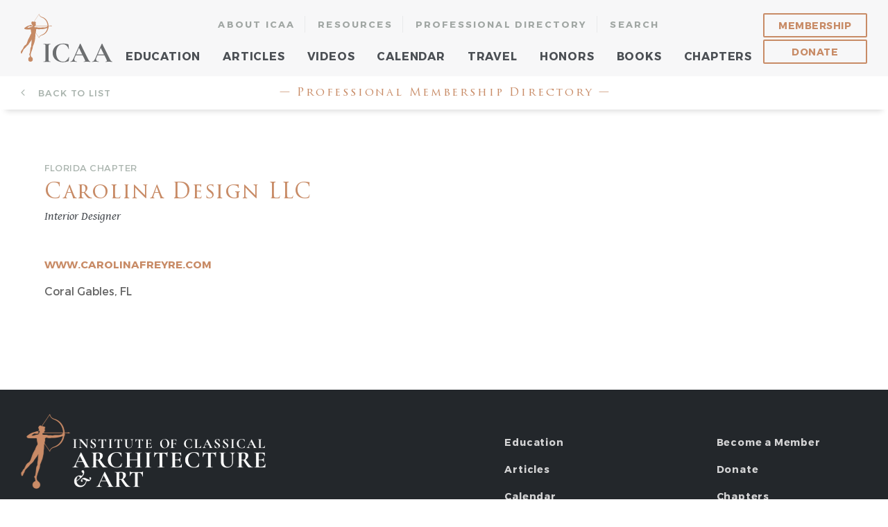

--- FILE ---
content_type: text/html; charset=utf-8
request_url: https://www.classicist.org/membership-directory/carolina-design-llc/
body_size: 4548
content:

<!DOCTYPE html>
<html>
  <head>



<!-- Google tag (gtag.js) -->
<script async src="https://www.googletagmanager.com/gtag/js?id=UA-78232197-1"></script>
<script>
  window.dataLayer = window.dataLayer || [];
  function gtag(){dataLayer.push(arguments);}
  gtag('js', new Date());

  gtag('config', 'UA-78232197-1');
</script>

<!-- Google tag (gtag.js) -->
<script async src="https://www.googletagmanager.com/gtag/js?id=G-4KBD5PVFTP"></script>
<script>
  window.dataLayer = window.dataLayer || [];
  function gtag(){dataLayer.push(arguments);}
  gtag('js', new Date());

  gtag('config', 'G-4KBD5PVFTP');
</script>

    <meta charset="utf-8">
    <meta http-equiv="X-UA-Compatible" content="IE=edge;chrome=1">
        <meta name="viewport" content="width=device-width, initial-scale=1, maximum-scale=1,user-scalable=0">
    <meta property="og:url" content="https://www.classicist.org/membership-directory/carolina-design-llc/" />
    <meta property="og:type" content="website" />
            
  
    <title>Carolina Design LLC - Institute of Classical Architecture &amp; Art</title>
    
    <link rel="canonical" href="https://www.classicist.org/membership-directory/carolina-design-llc/" />
    <link rel="shortcut icon" href="https://www.classicist.org/favicon.ico" />
    <link rel="stylesheet" href="/css/main.css?v=155">
    <script src="https://use.fontawesome.com/c190764211.js"></script>

    



<!-- Google Tag Manager -->
<!-- End Google Tag Manager -->




<style>

.ctct-form-defaults {
  padding: 0 !important;
}

/*.ctct-form-header,
.ctct-form-text,
.ctct-gdpr-text {
  display: none !important;
}*/

[data-qe-id='form-title'],
[data-qe-id='form-gdpr-text'],
.grecaptcha-badge {
  display: none !important;
}

div.ctct-form-embed div.ctct-form-defaults h2.ctct-form-header {
  font-family: "gentium" !important;
  font-style: italic !important;
  font-size: 1.75rem !important;
  line-height: 1.75rem !important;
  letter-spacing: 0.125rem !important;
  padding: 0 0 0.625rem !important;
  margin: 0 !important;
}

div.ctct-form-embed div.ctct-form-defaults p.ctct-form-text,
.footer-font {
font-size: 0.875rem !important;
line-height: 1.1875rem !important;
margin-bottom: 10px !important;
font-weight: 300 !important;
font-family: "montserrat" !important;
}

.footer-font,
.ctct-form-success {
  margin-top: 20px !important;
}


footer #pos
{
  font-size: 0.75rem !important;
  font-style: italic !important;
  color: rgba(255, 255, 255, .6);
}

.ctct-form-button {
  max-width: 60% !important;
  margin: 0 auto;
}



div.ctct-form-embed form.ctct-form-custom div.ctct-form-field {
  margin-bottom: 15px !important;
}

@media (min-width: 56.25em) {
.mobile-only {
  display: none !important;
}

.ctct-form-button {
  max-width: 225px !important;
  margin: 0;
}

}

</style>




  </head>


  <body class="noid">

<!-- Google Tag Manager (noscript) -->
<noscript><iframe src="https://www.googletagmanager.com/ns.html?id=GTM-NGKZ43V"
height="0" width="0" style="display:none;visibility:hidden"></iframe></noscript>
<!-- End Google Tag Manager (noscript) -->


    <header>
      <form action="https://www.classicist.org/search/results_global/" id="g-search-input">
        <div id="s-filler"></div>
        <button type="button" class="g-search-close close-text">Close</button>
        <div id="g-search-wrap">
          <label for="search-input">What are you looking for?</label>
          <input name="q" placeholder="Search here..." , name="search-input" id="search-input">
          <button type="submit" id="g-search-go">
            <i class="fa fa-search" aria-hidden="true"></i>
          </button>
        </div>
        <button type="button" class="g-search-close close-icon"></button>
    </form>
      <div class="mobile-menu">
        <div class="bar one"></div>
        <div class="bar two"></div>
      </div>
      <div id="logo">
        <a href="/">ICAA</a>
      </div>
      <nav id="menu-overlay">
        <div id="quick-links">
          <a href="/about/">About ICAA</a>
          <a href="/about/#contact" class="show-mobile">Contact</a>
          <a href="/resources/">Resources</a>
          <a href="/membership-directory/" class="quick-professional">Professional Directory</a>
          <a href="#" class="g-search-open hide-mobile">Search</a>
          <a href="/sponsorship/" class="show-mobile">Sponsorship</a>
          <a href="/press/" class="show-mobile">Press</a>
          <a href="/privacy/" class="show-mobile">Privacy Policy</a>
          <div class="spacer"></div>
        </div>
        <div id="top-menu">

                                          <li class="has-sub ">
              <a href="/education/">Education</a>
                            
              <ul>
                                <li>
                  <a href="/education/continuing-education/">Continuing Education</a>
                </li>
                                <li>
                  <a href="/education/summer-studio/">Summer Studio</a>
                </li>
                                <li>
                  <a href="https://www.classicist.org/calendar/courses/great-buildings-classical-architecture-in-washington-d-c-2026/">Great Buildings</a>
                </li>
                                <li>
                  <a href="/education/professional-intensives/">Professional Intensives</a>
                </li>
                                <li>
                  <a href="/education/workshops/">University Workshops</a>
                </li>
                                <li>
                  <a href="/education/drawing-tours/">Drawing Tours</a>
                </li>
                                <li>
                  <a href="https://www.classicist.org/youth-programming/">Youth Programming</a>
                </li>
                                <li>
                  <a href="https://www.classicist.org/the-architecture-of-place-landing/">The Architecture of Place</a>
                </li>
                                <li>
                  <a href="/education/certificate-classical-architecture/">Certificate in Classical Architecture</a>
                </li>
                                <li>
                  <a href="https://www.classicist.org/resources/plaster-cast-collection/">Plaster Cast Collection</a>
                </li>
                              </ul>
                          </li>
   
                                <li class="has-sub ">
              <a href="/articles/">Articles</a>
                            
              <ul>
                                <li>
                  <a href="/articles/all/">All Articles</a>
                </li>
                                <li>
                  <a href="/articles/icaa-news/">ICAA News</a>
                </li>
                                <li>
                  <a href="/press/">Press</a>
                </li>
                              </ul>
                          </li>
   
                                <li class="has-sub ">
              <a href="/videos/">Videos</a>
                            
              <ul>
                                <li>
                  <a href="/videos/awards-prizes">Awards &amp; Prizes</a>
                </li>
                                <li>
                  <a href="/videos/documentary-films/">Documentary Films</a>
                </li>
                                <li>
                  <a href="/videos/miniseries">Miniseries</a>
                </li>
                                <li>
                  <a href="/videos/ce-courses-educational-films">CE Courses &amp; Educational Films</a>
                </li>
                                <li>
                  <a href="/videos/lectures-public-programs">Lectures &amp; Public Programs</a>
                </li>
                                <li>
                  <a href="/videos/icaa-voices-stories">ICAA Voices &amp; Stories</a>
                </li>
                                <li>
                  <a href="/videos/christopher-collection">The Christopher H. Browne Collection</a>
                </li>
                                <li>
                  <a href="/bunnymellon/">The Bunny Mellon Curricula</a>
                </li>
                              </ul>
                          </li>
   
                                <li class=" ">
              <a href="/calendar/">Calendar</a>
                          </li>
   
                                <li class=" ">
              <a href="/travel/">Travel</a>
                          </li>
   
                                <li class="has-sub ">
              <a href="/honors/">Honors</a>
                            
              <ul>
                                <li>
                  <a href="/honors/#national-awards">National Awards</a>
                </li>
                                <li>
                  <a href="/honors/#regional-awards">Regional Awards</a>
                </li>
                                <li>
                  <a href="/honors/#prizes">Prizes</a>
                </li>
                                <li>
                  <a href="/honors/#scholarships">Scholarships</a>
                </li>
                              </ul>
                          </li>
   
                                <li class="has-sub ">
              <a href="/books/">Books</a>
                            
              <ul>
                                <li>
                  <a href="/books/the-classicist/">The Classicist</a>
                </li>
                                <li>
                  <a href="/books/classical-america/">Classical America Series</a>
                </li>
                                <li>
                  <a href="/icaa-library/">ICAA Library</a>
                </li>
                                <li>
                  <a href="/resources/digital-rare-books-archive/">Digital Rare Books Archive</a>
                </li>
                              </ul>
                          </li>
   
                                <li class=" ">
              <a href="/chapters/">Chapters</a>
                          </li>
   
                    </ul>
          
                </nav>


      <div id="mobile-footer">
        <div id="mobile-social">
          <a href="https://www.facebook.com/pages/Institute-of-Classical-Architecture-Art/333165475023" target="_blank">
            <i class="fa fa-facebook" aria-hidden="true"></i>
          </a>
          <a href="https://www.instagram.com/classicist_org/" target="_blank">
            <i class="fa fa-instagram" aria-hidden="true"></i>
          </a>
          <a href="https://www.twitter.com/classicist" target="_blank">
            <i class="fa fa-twitter" aria-hidden="true"></i>
          </a>
        </div>
        <div id="membership">
          <a href="/membership/" class="g-btn inversed">Membership</a>
          <a href="/donate/" class="g-btn inversed">Donate</a>
        </div>
      </div>
      <div id="g-search-icon">
        <a href="#" class="g-search-open">
          <i class="fa fa-search" aria-hidden="true"></i>
        </a>
      </div>


    </header>


    
    <div class='professional-subnav'>
      <a href='/membership-directory/' class='professional-backtolist'><i class="fa fa-angle-left" aria-hidden="true"></i> Back to List</a>
      <div class='professional-membership-directory'>— Professional Membership Directory —</div>
      <div style="width:126px;"></div>
    </div>

    


<main role="main" id="directory-low">
      <div id="content">
        <div id="info">
          <div id="info-chapter">            Florida Chapter</div>
          <div id="info-name">Carolina Design LLC</div>
          <div id="info-position">            Interior Designer        </div>
        </div>

        

        <div id="contacts">

          <div id="contacts-email">
                                    <a href="https://www.carolinafreyre.com/", target="_blank">www.carolinafreyre.com</a>
                      </div>

          <div id="contacts-address"><p>Coral Gables, FL</p></div>
        </div>






        <br>
        <br>
        <br>
        <br>
        <br>
        <br>
        <br>
      </div>
    </main>




<script src="//ajax.googleapis.com/ajax/libs/jquery/2.1.1/jquery.min.js"></script>





<footer>
      <div id="container">
        <div id="left">
          <a href="/" id="logo-footer"></a>


          <div id="constant-contact" method="post" accept-charset="UTF-8">
          <div id="sign-up">
            <p>Sign up to receive information and announcements about upcoming programming, awards, and more.</p>
         
            </div>

            <p class="mobile-only footer-font">Sign up to receive information and announcements about upcoming programming, awards, and more.</p>

             <!-- Begin Constant Contact Inline Form Code -->
          <div class="ctct-inline-form" data-form-id="12dded98-3aab-424c-99c2-50235cd719e5"></div>
          <!-- End Constant Contact Inline Form Code -->

            <div id="pos">By sharing your email, you agree to the Privacy Policy and Terms of Use.</div>

            <div id="desktop-social">
              <a href="https://www.facebook.com/pages/Institute-of-Classical-Architecture-Art/333165475023" target="_blank">
                <i class="fa fa-facebook" aria-hidden="true"></i>
              </a>
              <a href="https://www.instagram.com/classicist_org/" target="_blank">
                <i class="fa fa-instagram" aria-hidden="true"></i>
              </a>
              <a href="https://www.twitter.com/classicist" target="_blank">
                <i class="fa fa-twitter" aria-hidden="true"></i>
              </a>
            </div>
          
          </div>
        </div>
        <div id="right">
          <div class="menu">
            <ul>
              <li>
                <a href="/education/">Education</a>
              </li>
              <li>
                <a href="/articles/">Articles</a>
              </li>
              <li>
                <a href="/calendar/">Calendar</a>
              </li>
              <li>
                <a href="/travel/">Travel</a>
              </li>
              <li>
                <a href="/honors/">Honors</a>
              </li>
              <li>
                <a href="/books/">Books</a>
              </li>
              <li>
                <a href="/education/#video">Online Education</a>
              </li>
              <li>
                <a href="/resources/">Resources</a>
              </li>
              <li>
                <a href="/membership-directory/">Professional Directory</a>
              </li>
            </ul>
          </div>
          <div class="menu">
            <ul>
              <li>
                <a href="/membership/">Become a Member</a>
              </li>
              <li>
                <a href="/donate/">Donate</a>
              </li>
              <li>
                <a href="/chapters/">Chapters</a>
              </li>
              <li>
                <a href="/about/">About ICAA</a>
              </li>
              <li>
                <a href="/about/#contact">Contact</a>
              </li>
              <li>
                <a href="/sponsorship/">Sponsorship</a>
              </li>
              <li>
                <a href="/press/">Press</a>
              </li>
            </ul>
          </div>
        </div>
      </div>
      <div id="bottom">
        <div id="copyright">© 2026 Institute of Classical Architecture &amp; Art. All rights reserved. 20 West 44th Street, Suite 310, New York, NY 10036</div>
        <div id="links">
          <a href="/terms/">Terms of Use</a>
          <a href="/privacy/">Privacy Policy</a>
        </div>
      </div>
    </footer>
    <script src="/js/main.js?v=158" defer></script>
    
<script type="text/javascript" src="//s7.addthis.com/js/300/addthis_widget.js#pubid=ra-59ff96bd4ff9c6a5"></script>

<script src="https://ig.instant-tokens.com/users/ebe106c0-c3d2-477a-b762-f8c7046834e3/instagram/9341941132516280/token.js?userSecret=l0xwdhdjhdq4mhkzmktdzl"></script>
<script src="https://s3.eu-central-1.wasabisys.com/instafeed/instafeed-v3.min.js"></script>

<script src="https://cdn.jsdelivr.net/npm/slick-carousel@1.8.1/slick/slick.min.js"></script>

<style>

#instafeed img
{
  width: 267px;
  height: 267px;
  padding: 0.3125rem;
  position: relative;
}

#instafeed img
{
  -webkit-box-shadow: 0 0 5px #ccc;
          box-shadow: 0 0 5px #ccc;
}

</style>

<script>

  // Instagram Feed/Carousel

  feed = new Instafeed({
    accessToken: InstagramToken,
    limit: 12,

    resolution: 'standard_resolution',
    // template: '<div class="instafeed-image"><a href="" target="_blank"><div style="background: url() no-repeat; width: 100%; height: 100%; background-size: cover;"></div></a></div>',
    after: function after() {
      $('#instafeed').slick({
        centerMode: true,
        centerPadding: '60px',
        slidesToShow: 4,
        arrows: true,
        variableWidth: true,
        rows: 0,
        autoplay: false
        // responsive: [
        //   {
        //     breakpoint: 900,
        //     settings: {
        //       arrows: true,
        //       centerMode: true,
        //       centerPadding: '40px',
        //       slidesToShow: 3
        //     }
        //   },
        //   {
        //     breakpoint: 600,
        //     settings: {
        //       arrows: true,
        //       centerMode: true,
        //       centerPadding: '40px',
        //       slidesToShow: 1
        //     }
        //   }
        // ]
      });
    }
  });
  feed.run();

</script>


<!-- Begin Constant Contact Active Forms -->
<script> var _ctct_m = "6ff38d0392734b21d0fc0fb6c3b1b2d8"; </script>
<script id="signupScript" src="//static.ctctcdn.com/js/signup-form-widget/current/signup-form-widget.min.js" async defer></script>
<!-- End Constant Contact Active Forms -->


  <script type="text/javascript" src="/js/magnific.js"></script>
<script type="text/javascript">
/*<![CDATA[*/
$(document).ready(function() {


$('.lightbox').each(function() { // the containers for all your galleries
    $(this).magnificPopup({
        delegate: 'a', // the selector for gallery item
        type: 'image',
        removalDelay: 300,
        mainClass: 'mfp-with-zoom',
        gallery: {
          enabled:true
        },
        zoom: {
            enabled: true, 
            duration: 300, 
            easing: 'ease-in-out', 
            opener: function(openerElement) {
              return openerElement.is('img') ? openerElement : openerElement.find('img');
            }
          }
    });
});


});
/*]]>*/
</script><script defer src="https://static.cloudflareinsights.com/beacon.min.js/vcd15cbe7772f49c399c6a5babf22c1241717689176015" integrity="sha512-ZpsOmlRQV6y907TI0dKBHq9Md29nnaEIPlkf84rnaERnq6zvWvPUqr2ft8M1aS28oN72PdrCzSjY4U6VaAw1EQ==" data-cf-beacon='{"version":"2024.11.0","token":"7583471f4f2e4212b47fb09c1ca36fda","r":1,"server_timing":{"name":{"cfCacheStatus":true,"cfEdge":true,"cfExtPri":true,"cfL4":true,"cfOrigin":true,"cfSpeedBrain":true},"location_startswith":null}}' crossorigin="anonymous"></script>
</body>
</html>



--- FILE ---
content_type: text/html; charset=utf-8
request_url: https://www.google.com/recaptcha/api2/anchor?ar=1&k=6LfHrSkUAAAAAPnKk5cT6JuKlKPzbwyTYuO8--Vr&co=aHR0cHM6Ly93d3cuY2xhc3NpY2lzdC5vcmc6NDQz&hl=en&v=PoyoqOPhxBO7pBk68S4YbpHZ&size=invisible&anchor-ms=20000&execute-ms=30000&cb=p2fw8ugme2lj
body_size: 49308
content:
<!DOCTYPE HTML><html dir="ltr" lang="en"><head><meta http-equiv="Content-Type" content="text/html; charset=UTF-8">
<meta http-equiv="X-UA-Compatible" content="IE=edge">
<title>reCAPTCHA</title>
<style type="text/css">
/* cyrillic-ext */
@font-face {
  font-family: 'Roboto';
  font-style: normal;
  font-weight: 400;
  font-stretch: 100%;
  src: url(//fonts.gstatic.com/s/roboto/v48/KFO7CnqEu92Fr1ME7kSn66aGLdTylUAMa3GUBHMdazTgWw.woff2) format('woff2');
  unicode-range: U+0460-052F, U+1C80-1C8A, U+20B4, U+2DE0-2DFF, U+A640-A69F, U+FE2E-FE2F;
}
/* cyrillic */
@font-face {
  font-family: 'Roboto';
  font-style: normal;
  font-weight: 400;
  font-stretch: 100%;
  src: url(//fonts.gstatic.com/s/roboto/v48/KFO7CnqEu92Fr1ME7kSn66aGLdTylUAMa3iUBHMdazTgWw.woff2) format('woff2');
  unicode-range: U+0301, U+0400-045F, U+0490-0491, U+04B0-04B1, U+2116;
}
/* greek-ext */
@font-face {
  font-family: 'Roboto';
  font-style: normal;
  font-weight: 400;
  font-stretch: 100%;
  src: url(//fonts.gstatic.com/s/roboto/v48/KFO7CnqEu92Fr1ME7kSn66aGLdTylUAMa3CUBHMdazTgWw.woff2) format('woff2');
  unicode-range: U+1F00-1FFF;
}
/* greek */
@font-face {
  font-family: 'Roboto';
  font-style: normal;
  font-weight: 400;
  font-stretch: 100%;
  src: url(//fonts.gstatic.com/s/roboto/v48/KFO7CnqEu92Fr1ME7kSn66aGLdTylUAMa3-UBHMdazTgWw.woff2) format('woff2');
  unicode-range: U+0370-0377, U+037A-037F, U+0384-038A, U+038C, U+038E-03A1, U+03A3-03FF;
}
/* math */
@font-face {
  font-family: 'Roboto';
  font-style: normal;
  font-weight: 400;
  font-stretch: 100%;
  src: url(//fonts.gstatic.com/s/roboto/v48/KFO7CnqEu92Fr1ME7kSn66aGLdTylUAMawCUBHMdazTgWw.woff2) format('woff2');
  unicode-range: U+0302-0303, U+0305, U+0307-0308, U+0310, U+0312, U+0315, U+031A, U+0326-0327, U+032C, U+032F-0330, U+0332-0333, U+0338, U+033A, U+0346, U+034D, U+0391-03A1, U+03A3-03A9, U+03B1-03C9, U+03D1, U+03D5-03D6, U+03F0-03F1, U+03F4-03F5, U+2016-2017, U+2034-2038, U+203C, U+2040, U+2043, U+2047, U+2050, U+2057, U+205F, U+2070-2071, U+2074-208E, U+2090-209C, U+20D0-20DC, U+20E1, U+20E5-20EF, U+2100-2112, U+2114-2115, U+2117-2121, U+2123-214F, U+2190, U+2192, U+2194-21AE, U+21B0-21E5, U+21F1-21F2, U+21F4-2211, U+2213-2214, U+2216-22FF, U+2308-230B, U+2310, U+2319, U+231C-2321, U+2336-237A, U+237C, U+2395, U+239B-23B7, U+23D0, U+23DC-23E1, U+2474-2475, U+25AF, U+25B3, U+25B7, U+25BD, U+25C1, U+25CA, U+25CC, U+25FB, U+266D-266F, U+27C0-27FF, U+2900-2AFF, U+2B0E-2B11, U+2B30-2B4C, U+2BFE, U+3030, U+FF5B, U+FF5D, U+1D400-1D7FF, U+1EE00-1EEFF;
}
/* symbols */
@font-face {
  font-family: 'Roboto';
  font-style: normal;
  font-weight: 400;
  font-stretch: 100%;
  src: url(//fonts.gstatic.com/s/roboto/v48/KFO7CnqEu92Fr1ME7kSn66aGLdTylUAMaxKUBHMdazTgWw.woff2) format('woff2');
  unicode-range: U+0001-000C, U+000E-001F, U+007F-009F, U+20DD-20E0, U+20E2-20E4, U+2150-218F, U+2190, U+2192, U+2194-2199, U+21AF, U+21E6-21F0, U+21F3, U+2218-2219, U+2299, U+22C4-22C6, U+2300-243F, U+2440-244A, U+2460-24FF, U+25A0-27BF, U+2800-28FF, U+2921-2922, U+2981, U+29BF, U+29EB, U+2B00-2BFF, U+4DC0-4DFF, U+FFF9-FFFB, U+10140-1018E, U+10190-1019C, U+101A0, U+101D0-101FD, U+102E0-102FB, U+10E60-10E7E, U+1D2C0-1D2D3, U+1D2E0-1D37F, U+1F000-1F0FF, U+1F100-1F1AD, U+1F1E6-1F1FF, U+1F30D-1F30F, U+1F315, U+1F31C, U+1F31E, U+1F320-1F32C, U+1F336, U+1F378, U+1F37D, U+1F382, U+1F393-1F39F, U+1F3A7-1F3A8, U+1F3AC-1F3AF, U+1F3C2, U+1F3C4-1F3C6, U+1F3CA-1F3CE, U+1F3D4-1F3E0, U+1F3ED, U+1F3F1-1F3F3, U+1F3F5-1F3F7, U+1F408, U+1F415, U+1F41F, U+1F426, U+1F43F, U+1F441-1F442, U+1F444, U+1F446-1F449, U+1F44C-1F44E, U+1F453, U+1F46A, U+1F47D, U+1F4A3, U+1F4B0, U+1F4B3, U+1F4B9, U+1F4BB, U+1F4BF, U+1F4C8-1F4CB, U+1F4D6, U+1F4DA, U+1F4DF, U+1F4E3-1F4E6, U+1F4EA-1F4ED, U+1F4F7, U+1F4F9-1F4FB, U+1F4FD-1F4FE, U+1F503, U+1F507-1F50B, U+1F50D, U+1F512-1F513, U+1F53E-1F54A, U+1F54F-1F5FA, U+1F610, U+1F650-1F67F, U+1F687, U+1F68D, U+1F691, U+1F694, U+1F698, U+1F6AD, U+1F6B2, U+1F6B9-1F6BA, U+1F6BC, U+1F6C6-1F6CF, U+1F6D3-1F6D7, U+1F6E0-1F6EA, U+1F6F0-1F6F3, U+1F6F7-1F6FC, U+1F700-1F7FF, U+1F800-1F80B, U+1F810-1F847, U+1F850-1F859, U+1F860-1F887, U+1F890-1F8AD, U+1F8B0-1F8BB, U+1F8C0-1F8C1, U+1F900-1F90B, U+1F93B, U+1F946, U+1F984, U+1F996, U+1F9E9, U+1FA00-1FA6F, U+1FA70-1FA7C, U+1FA80-1FA89, U+1FA8F-1FAC6, U+1FACE-1FADC, U+1FADF-1FAE9, U+1FAF0-1FAF8, U+1FB00-1FBFF;
}
/* vietnamese */
@font-face {
  font-family: 'Roboto';
  font-style: normal;
  font-weight: 400;
  font-stretch: 100%;
  src: url(//fonts.gstatic.com/s/roboto/v48/KFO7CnqEu92Fr1ME7kSn66aGLdTylUAMa3OUBHMdazTgWw.woff2) format('woff2');
  unicode-range: U+0102-0103, U+0110-0111, U+0128-0129, U+0168-0169, U+01A0-01A1, U+01AF-01B0, U+0300-0301, U+0303-0304, U+0308-0309, U+0323, U+0329, U+1EA0-1EF9, U+20AB;
}
/* latin-ext */
@font-face {
  font-family: 'Roboto';
  font-style: normal;
  font-weight: 400;
  font-stretch: 100%;
  src: url(//fonts.gstatic.com/s/roboto/v48/KFO7CnqEu92Fr1ME7kSn66aGLdTylUAMa3KUBHMdazTgWw.woff2) format('woff2');
  unicode-range: U+0100-02BA, U+02BD-02C5, U+02C7-02CC, U+02CE-02D7, U+02DD-02FF, U+0304, U+0308, U+0329, U+1D00-1DBF, U+1E00-1E9F, U+1EF2-1EFF, U+2020, U+20A0-20AB, U+20AD-20C0, U+2113, U+2C60-2C7F, U+A720-A7FF;
}
/* latin */
@font-face {
  font-family: 'Roboto';
  font-style: normal;
  font-weight: 400;
  font-stretch: 100%;
  src: url(//fonts.gstatic.com/s/roboto/v48/KFO7CnqEu92Fr1ME7kSn66aGLdTylUAMa3yUBHMdazQ.woff2) format('woff2');
  unicode-range: U+0000-00FF, U+0131, U+0152-0153, U+02BB-02BC, U+02C6, U+02DA, U+02DC, U+0304, U+0308, U+0329, U+2000-206F, U+20AC, U+2122, U+2191, U+2193, U+2212, U+2215, U+FEFF, U+FFFD;
}
/* cyrillic-ext */
@font-face {
  font-family: 'Roboto';
  font-style: normal;
  font-weight: 500;
  font-stretch: 100%;
  src: url(//fonts.gstatic.com/s/roboto/v48/KFO7CnqEu92Fr1ME7kSn66aGLdTylUAMa3GUBHMdazTgWw.woff2) format('woff2');
  unicode-range: U+0460-052F, U+1C80-1C8A, U+20B4, U+2DE0-2DFF, U+A640-A69F, U+FE2E-FE2F;
}
/* cyrillic */
@font-face {
  font-family: 'Roboto';
  font-style: normal;
  font-weight: 500;
  font-stretch: 100%;
  src: url(//fonts.gstatic.com/s/roboto/v48/KFO7CnqEu92Fr1ME7kSn66aGLdTylUAMa3iUBHMdazTgWw.woff2) format('woff2');
  unicode-range: U+0301, U+0400-045F, U+0490-0491, U+04B0-04B1, U+2116;
}
/* greek-ext */
@font-face {
  font-family: 'Roboto';
  font-style: normal;
  font-weight: 500;
  font-stretch: 100%;
  src: url(//fonts.gstatic.com/s/roboto/v48/KFO7CnqEu92Fr1ME7kSn66aGLdTylUAMa3CUBHMdazTgWw.woff2) format('woff2');
  unicode-range: U+1F00-1FFF;
}
/* greek */
@font-face {
  font-family: 'Roboto';
  font-style: normal;
  font-weight: 500;
  font-stretch: 100%;
  src: url(//fonts.gstatic.com/s/roboto/v48/KFO7CnqEu92Fr1ME7kSn66aGLdTylUAMa3-UBHMdazTgWw.woff2) format('woff2');
  unicode-range: U+0370-0377, U+037A-037F, U+0384-038A, U+038C, U+038E-03A1, U+03A3-03FF;
}
/* math */
@font-face {
  font-family: 'Roboto';
  font-style: normal;
  font-weight: 500;
  font-stretch: 100%;
  src: url(//fonts.gstatic.com/s/roboto/v48/KFO7CnqEu92Fr1ME7kSn66aGLdTylUAMawCUBHMdazTgWw.woff2) format('woff2');
  unicode-range: U+0302-0303, U+0305, U+0307-0308, U+0310, U+0312, U+0315, U+031A, U+0326-0327, U+032C, U+032F-0330, U+0332-0333, U+0338, U+033A, U+0346, U+034D, U+0391-03A1, U+03A3-03A9, U+03B1-03C9, U+03D1, U+03D5-03D6, U+03F0-03F1, U+03F4-03F5, U+2016-2017, U+2034-2038, U+203C, U+2040, U+2043, U+2047, U+2050, U+2057, U+205F, U+2070-2071, U+2074-208E, U+2090-209C, U+20D0-20DC, U+20E1, U+20E5-20EF, U+2100-2112, U+2114-2115, U+2117-2121, U+2123-214F, U+2190, U+2192, U+2194-21AE, U+21B0-21E5, U+21F1-21F2, U+21F4-2211, U+2213-2214, U+2216-22FF, U+2308-230B, U+2310, U+2319, U+231C-2321, U+2336-237A, U+237C, U+2395, U+239B-23B7, U+23D0, U+23DC-23E1, U+2474-2475, U+25AF, U+25B3, U+25B7, U+25BD, U+25C1, U+25CA, U+25CC, U+25FB, U+266D-266F, U+27C0-27FF, U+2900-2AFF, U+2B0E-2B11, U+2B30-2B4C, U+2BFE, U+3030, U+FF5B, U+FF5D, U+1D400-1D7FF, U+1EE00-1EEFF;
}
/* symbols */
@font-face {
  font-family: 'Roboto';
  font-style: normal;
  font-weight: 500;
  font-stretch: 100%;
  src: url(//fonts.gstatic.com/s/roboto/v48/KFO7CnqEu92Fr1ME7kSn66aGLdTylUAMaxKUBHMdazTgWw.woff2) format('woff2');
  unicode-range: U+0001-000C, U+000E-001F, U+007F-009F, U+20DD-20E0, U+20E2-20E4, U+2150-218F, U+2190, U+2192, U+2194-2199, U+21AF, U+21E6-21F0, U+21F3, U+2218-2219, U+2299, U+22C4-22C6, U+2300-243F, U+2440-244A, U+2460-24FF, U+25A0-27BF, U+2800-28FF, U+2921-2922, U+2981, U+29BF, U+29EB, U+2B00-2BFF, U+4DC0-4DFF, U+FFF9-FFFB, U+10140-1018E, U+10190-1019C, U+101A0, U+101D0-101FD, U+102E0-102FB, U+10E60-10E7E, U+1D2C0-1D2D3, U+1D2E0-1D37F, U+1F000-1F0FF, U+1F100-1F1AD, U+1F1E6-1F1FF, U+1F30D-1F30F, U+1F315, U+1F31C, U+1F31E, U+1F320-1F32C, U+1F336, U+1F378, U+1F37D, U+1F382, U+1F393-1F39F, U+1F3A7-1F3A8, U+1F3AC-1F3AF, U+1F3C2, U+1F3C4-1F3C6, U+1F3CA-1F3CE, U+1F3D4-1F3E0, U+1F3ED, U+1F3F1-1F3F3, U+1F3F5-1F3F7, U+1F408, U+1F415, U+1F41F, U+1F426, U+1F43F, U+1F441-1F442, U+1F444, U+1F446-1F449, U+1F44C-1F44E, U+1F453, U+1F46A, U+1F47D, U+1F4A3, U+1F4B0, U+1F4B3, U+1F4B9, U+1F4BB, U+1F4BF, U+1F4C8-1F4CB, U+1F4D6, U+1F4DA, U+1F4DF, U+1F4E3-1F4E6, U+1F4EA-1F4ED, U+1F4F7, U+1F4F9-1F4FB, U+1F4FD-1F4FE, U+1F503, U+1F507-1F50B, U+1F50D, U+1F512-1F513, U+1F53E-1F54A, U+1F54F-1F5FA, U+1F610, U+1F650-1F67F, U+1F687, U+1F68D, U+1F691, U+1F694, U+1F698, U+1F6AD, U+1F6B2, U+1F6B9-1F6BA, U+1F6BC, U+1F6C6-1F6CF, U+1F6D3-1F6D7, U+1F6E0-1F6EA, U+1F6F0-1F6F3, U+1F6F7-1F6FC, U+1F700-1F7FF, U+1F800-1F80B, U+1F810-1F847, U+1F850-1F859, U+1F860-1F887, U+1F890-1F8AD, U+1F8B0-1F8BB, U+1F8C0-1F8C1, U+1F900-1F90B, U+1F93B, U+1F946, U+1F984, U+1F996, U+1F9E9, U+1FA00-1FA6F, U+1FA70-1FA7C, U+1FA80-1FA89, U+1FA8F-1FAC6, U+1FACE-1FADC, U+1FADF-1FAE9, U+1FAF0-1FAF8, U+1FB00-1FBFF;
}
/* vietnamese */
@font-face {
  font-family: 'Roboto';
  font-style: normal;
  font-weight: 500;
  font-stretch: 100%;
  src: url(//fonts.gstatic.com/s/roboto/v48/KFO7CnqEu92Fr1ME7kSn66aGLdTylUAMa3OUBHMdazTgWw.woff2) format('woff2');
  unicode-range: U+0102-0103, U+0110-0111, U+0128-0129, U+0168-0169, U+01A0-01A1, U+01AF-01B0, U+0300-0301, U+0303-0304, U+0308-0309, U+0323, U+0329, U+1EA0-1EF9, U+20AB;
}
/* latin-ext */
@font-face {
  font-family: 'Roboto';
  font-style: normal;
  font-weight: 500;
  font-stretch: 100%;
  src: url(//fonts.gstatic.com/s/roboto/v48/KFO7CnqEu92Fr1ME7kSn66aGLdTylUAMa3KUBHMdazTgWw.woff2) format('woff2');
  unicode-range: U+0100-02BA, U+02BD-02C5, U+02C7-02CC, U+02CE-02D7, U+02DD-02FF, U+0304, U+0308, U+0329, U+1D00-1DBF, U+1E00-1E9F, U+1EF2-1EFF, U+2020, U+20A0-20AB, U+20AD-20C0, U+2113, U+2C60-2C7F, U+A720-A7FF;
}
/* latin */
@font-face {
  font-family: 'Roboto';
  font-style: normal;
  font-weight: 500;
  font-stretch: 100%;
  src: url(//fonts.gstatic.com/s/roboto/v48/KFO7CnqEu92Fr1ME7kSn66aGLdTylUAMa3yUBHMdazQ.woff2) format('woff2');
  unicode-range: U+0000-00FF, U+0131, U+0152-0153, U+02BB-02BC, U+02C6, U+02DA, U+02DC, U+0304, U+0308, U+0329, U+2000-206F, U+20AC, U+2122, U+2191, U+2193, U+2212, U+2215, U+FEFF, U+FFFD;
}
/* cyrillic-ext */
@font-face {
  font-family: 'Roboto';
  font-style: normal;
  font-weight: 900;
  font-stretch: 100%;
  src: url(//fonts.gstatic.com/s/roboto/v48/KFO7CnqEu92Fr1ME7kSn66aGLdTylUAMa3GUBHMdazTgWw.woff2) format('woff2');
  unicode-range: U+0460-052F, U+1C80-1C8A, U+20B4, U+2DE0-2DFF, U+A640-A69F, U+FE2E-FE2F;
}
/* cyrillic */
@font-face {
  font-family: 'Roboto';
  font-style: normal;
  font-weight: 900;
  font-stretch: 100%;
  src: url(//fonts.gstatic.com/s/roboto/v48/KFO7CnqEu92Fr1ME7kSn66aGLdTylUAMa3iUBHMdazTgWw.woff2) format('woff2');
  unicode-range: U+0301, U+0400-045F, U+0490-0491, U+04B0-04B1, U+2116;
}
/* greek-ext */
@font-face {
  font-family: 'Roboto';
  font-style: normal;
  font-weight: 900;
  font-stretch: 100%;
  src: url(//fonts.gstatic.com/s/roboto/v48/KFO7CnqEu92Fr1ME7kSn66aGLdTylUAMa3CUBHMdazTgWw.woff2) format('woff2');
  unicode-range: U+1F00-1FFF;
}
/* greek */
@font-face {
  font-family: 'Roboto';
  font-style: normal;
  font-weight: 900;
  font-stretch: 100%;
  src: url(//fonts.gstatic.com/s/roboto/v48/KFO7CnqEu92Fr1ME7kSn66aGLdTylUAMa3-UBHMdazTgWw.woff2) format('woff2');
  unicode-range: U+0370-0377, U+037A-037F, U+0384-038A, U+038C, U+038E-03A1, U+03A3-03FF;
}
/* math */
@font-face {
  font-family: 'Roboto';
  font-style: normal;
  font-weight: 900;
  font-stretch: 100%;
  src: url(//fonts.gstatic.com/s/roboto/v48/KFO7CnqEu92Fr1ME7kSn66aGLdTylUAMawCUBHMdazTgWw.woff2) format('woff2');
  unicode-range: U+0302-0303, U+0305, U+0307-0308, U+0310, U+0312, U+0315, U+031A, U+0326-0327, U+032C, U+032F-0330, U+0332-0333, U+0338, U+033A, U+0346, U+034D, U+0391-03A1, U+03A3-03A9, U+03B1-03C9, U+03D1, U+03D5-03D6, U+03F0-03F1, U+03F4-03F5, U+2016-2017, U+2034-2038, U+203C, U+2040, U+2043, U+2047, U+2050, U+2057, U+205F, U+2070-2071, U+2074-208E, U+2090-209C, U+20D0-20DC, U+20E1, U+20E5-20EF, U+2100-2112, U+2114-2115, U+2117-2121, U+2123-214F, U+2190, U+2192, U+2194-21AE, U+21B0-21E5, U+21F1-21F2, U+21F4-2211, U+2213-2214, U+2216-22FF, U+2308-230B, U+2310, U+2319, U+231C-2321, U+2336-237A, U+237C, U+2395, U+239B-23B7, U+23D0, U+23DC-23E1, U+2474-2475, U+25AF, U+25B3, U+25B7, U+25BD, U+25C1, U+25CA, U+25CC, U+25FB, U+266D-266F, U+27C0-27FF, U+2900-2AFF, U+2B0E-2B11, U+2B30-2B4C, U+2BFE, U+3030, U+FF5B, U+FF5D, U+1D400-1D7FF, U+1EE00-1EEFF;
}
/* symbols */
@font-face {
  font-family: 'Roboto';
  font-style: normal;
  font-weight: 900;
  font-stretch: 100%;
  src: url(//fonts.gstatic.com/s/roboto/v48/KFO7CnqEu92Fr1ME7kSn66aGLdTylUAMaxKUBHMdazTgWw.woff2) format('woff2');
  unicode-range: U+0001-000C, U+000E-001F, U+007F-009F, U+20DD-20E0, U+20E2-20E4, U+2150-218F, U+2190, U+2192, U+2194-2199, U+21AF, U+21E6-21F0, U+21F3, U+2218-2219, U+2299, U+22C4-22C6, U+2300-243F, U+2440-244A, U+2460-24FF, U+25A0-27BF, U+2800-28FF, U+2921-2922, U+2981, U+29BF, U+29EB, U+2B00-2BFF, U+4DC0-4DFF, U+FFF9-FFFB, U+10140-1018E, U+10190-1019C, U+101A0, U+101D0-101FD, U+102E0-102FB, U+10E60-10E7E, U+1D2C0-1D2D3, U+1D2E0-1D37F, U+1F000-1F0FF, U+1F100-1F1AD, U+1F1E6-1F1FF, U+1F30D-1F30F, U+1F315, U+1F31C, U+1F31E, U+1F320-1F32C, U+1F336, U+1F378, U+1F37D, U+1F382, U+1F393-1F39F, U+1F3A7-1F3A8, U+1F3AC-1F3AF, U+1F3C2, U+1F3C4-1F3C6, U+1F3CA-1F3CE, U+1F3D4-1F3E0, U+1F3ED, U+1F3F1-1F3F3, U+1F3F5-1F3F7, U+1F408, U+1F415, U+1F41F, U+1F426, U+1F43F, U+1F441-1F442, U+1F444, U+1F446-1F449, U+1F44C-1F44E, U+1F453, U+1F46A, U+1F47D, U+1F4A3, U+1F4B0, U+1F4B3, U+1F4B9, U+1F4BB, U+1F4BF, U+1F4C8-1F4CB, U+1F4D6, U+1F4DA, U+1F4DF, U+1F4E3-1F4E6, U+1F4EA-1F4ED, U+1F4F7, U+1F4F9-1F4FB, U+1F4FD-1F4FE, U+1F503, U+1F507-1F50B, U+1F50D, U+1F512-1F513, U+1F53E-1F54A, U+1F54F-1F5FA, U+1F610, U+1F650-1F67F, U+1F687, U+1F68D, U+1F691, U+1F694, U+1F698, U+1F6AD, U+1F6B2, U+1F6B9-1F6BA, U+1F6BC, U+1F6C6-1F6CF, U+1F6D3-1F6D7, U+1F6E0-1F6EA, U+1F6F0-1F6F3, U+1F6F7-1F6FC, U+1F700-1F7FF, U+1F800-1F80B, U+1F810-1F847, U+1F850-1F859, U+1F860-1F887, U+1F890-1F8AD, U+1F8B0-1F8BB, U+1F8C0-1F8C1, U+1F900-1F90B, U+1F93B, U+1F946, U+1F984, U+1F996, U+1F9E9, U+1FA00-1FA6F, U+1FA70-1FA7C, U+1FA80-1FA89, U+1FA8F-1FAC6, U+1FACE-1FADC, U+1FADF-1FAE9, U+1FAF0-1FAF8, U+1FB00-1FBFF;
}
/* vietnamese */
@font-face {
  font-family: 'Roboto';
  font-style: normal;
  font-weight: 900;
  font-stretch: 100%;
  src: url(//fonts.gstatic.com/s/roboto/v48/KFO7CnqEu92Fr1ME7kSn66aGLdTylUAMa3OUBHMdazTgWw.woff2) format('woff2');
  unicode-range: U+0102-0103, U+0110-0111, U+0128-0129, U+0168-0169, U+01A0-01A1, U+01AF-01B0, U+0300-0301, U+0303-0304, U+0308-0309, U+0323, U+0329, U+1EA0-1EF9, U+20AB;
}
/* latin-ext */
@font-face {
  font-family: 'Roboto';
  font-style: normal;
  font-weight: 900;
  font-stretch: 100%;
  src: url(//fonts.gstatic.com/s/roboto/v48/KFO7CnqEu92Fr1ME7kSn66aGLdTylUAMa3KUBHMdazTgWw.woff2) format('woff2');
  unicode-range: U+0100-02BA, U+02BD-02C5, U+02C7-02CC, U+02CE-02D7, U+02DD-02FF, U+0304, U+0308, U+0329, U+1D00-1DBF, U+1E00-1E9F, U+1EF2-1EFF, U+2020, U+20A0-20AB, U+20AD-20C0, U+2113, U+2C60-2C7F, U+A720-A7FF;
}
/* latin */
@font-face {
  font-family: 'Roboto';
  font-style: normal;
  font-weight: 900;
  font-stretch: 100%;
  src: url(//fonts.gstatic.com/s/roboto/v48/KFO7CnqEu92Fr1ME7kSn66aGLdTylUAMa3yUBHMdazQ.woff2) format('woff2');
  unicode-range: U+0000-00FF, U+0131, U+0152-0153, U+02BB-02BC, U+02C6, U+02DA, U+02DC, U+0304, U+0308, U+0329, U+2000-206F, U+20AC, U+2122, U+2191, U+2193, U+2212, U+2215, U+FEFF, U+FFFD;
}

</style>
<link rel="stylesheet" type="text/css" href="https://www.gstatic.com/recaptcha/releases/PoyoqOPhxBO7pBk68S4YbpHZ/styles__ltr.css">
<script nonce="j8pl4xfb4lJ6dsCth5frkg" type="text/javascript">window['__recaptcha_api'] = 'https://www.google.com/recaptcha/api2/';</script>
<script type="text/javascript" src="https://www.gstatic.com/recaptcha/releases/PoyoqOPhxBO7pBk68S4YbpHZ/recaptcha__en.js" nonce="j8pl4xfb4lJ6dsCth5frkg">
      
    </script></head>
<body><div id="rc-anchor-alert" class="rc-anchor-alert"></div>
<input type="hidden" id="recaptcha-token" value="[base64]">
<script type="text/javascript" nonce="j8pl4xfb4lJ6dsCth5frkg">
      recaptcha.anchor.Main.init("[\x22ainput\x22,[\x22bgdata\x22,\x22\x22,\[base64]/[base64]/[base64]/ZyhXLGgpOnEoW04sMjEsbF0sVywwKSxoKSxmYWxzZSxmYWxzZSl9Y2F0Y2goayl7RygzNTgsVyk/[base64]/[base64]/[base64]/[base64]/[base64]/[base64]/[base64]/bmV3IEJbT10oRFswXSk6dz09Mj9uZXcgQltPXShEWzBdLERbMV0pOnc9PTM/bmV3IEJbT10oRFswXSxEWzFdLERbMl0pOnc9PTQ/[base64]/[base64]/[base64]/[base64]/[base64]\\u003d\x22,\[base64]\x22,\x22woXDm8Kjw6wLN2ldbWXCkMKCw6IAZ8O2J0PDtsKrXXjCscO5w5xmVsKJEcKsY8KOLcKrwrRPwoPCkB4Lwp5Bw6vDkSZ+wrzCvm4nwrrDokFAFsOfwolAw6HDnmXCtl8fwp3Cs8O/[base64]/CqXdtDMOaD8KNfEPCjUwcHGrDtE3Dr8OYwpsDZMKISsK9w49CCcKcL8OFw4vCrXfCrcOZw7QlXsOBVTkDJMO1w6nCmcObw4rCk2xsw7prwq3Cu3gOFiJhw4fCoSLDhl8iQCQKBwdjw7bDmBhjATRUaMKow5Yiw7zChcOxecO+wrF8KsKtHsK/[base64]/ClsOGw6oyw5zDuMKeworCkcK8w4PDucKlw5dZw6/Di8O/YFkWUcK2wp/DoMOyw5koEiU9wq5CXE3CnwTDusOYw6/CrcKzW8KpTBPDlHgtwoorw5NkwpvCgwrDuMOhbzvDnVzDrsK2wrHDuhbDrG/[base64]/R8KjwqbCqcK1wqrCnsOTdWzDgcKnRUfDiRdkSVB0woF/woIRw6jChcKFwq7DoMKqwqMpTh7DmGsvw4vCjMKTeSNYw5wFw75Aw7vCrcKTw5zDhcOGVQJhwoodwo5uXijChsKPw6YbwpY8wqpaT0bDsMKUBQEdIm7Cm8KYFMODwoDDqMO9KcOkw4E0DsKWwpQkwovCmcKoekhpwpgGw4JWwrEkw5XDo8KocMKHwpNUXyXCklYow6M/SBshwp0Kw7/DhsOkwqfDgMKow5Q/[base64]/wpPCucO7NQ/Cjm9Fwr4Pw6l7OsKmeUw1XsK6L0HDjxp4wpAwwo3DocO8aMKaOcOYwqZ3w67DscKeYsKqYcKDTMKnakclwpnCg8KvKwHCp3zDosKEQnMCdgQJAh7CscOMOMOEw4IKEMK7w7B/Gn7CtCDCrGvCmSTCvcO1ShzDh8OKA8Kvw5c7AcKEMxTCqsKkPSElcMKyOmpMw4BsVMKwWCXDiMOawpfChVlJR8KfGT88wqUzw5PCh8OdFsKIcsONw4BwwpzDjsKXw4fDpHkHL8KvwqYAwp3Dtlsmw6nDkibCuMKrwo0/wrfDtTTDsxxPwoEpV8O2w5LDkhDDuMKow6nDrsKdw6ROEMO+wqtiJcKRTMO0e8Kgwo/[base64]/CvmLDjTMtwocNN3bCnDbDiX1zAsOOw4fCn3HDqsOIaWRgw45DRU1vw4rDv8O6w6gLwo0nw5ZlwpjDnz4/[base64]/wq3DgH8KwohnY0rCqAdhwqXCosKYWkrClcK7ZsOWw5fDkQRLA8KCwqzDumdiOcOKw5FZw5ITwrLDpy7CtGByAMOPw6MNw6Ugw6YeS8OBc2/DtMKbw5QtQMKDIMKuFUXDu8K2BDMEwr0bw7vCuMK8WA3Dl8OnRcOxesKFQ8O0EMKdHcODwo/CuSVAwr9veMOyBsKaw6JRwo0IfcO/GcKneMOxc8KPw6A/O1bCt1zDgsK+wozDgsOQS8Kaw5XDqsOUw75XbcKVccO5w7ECwrB1w4FAwqIjwr3CqMO1woTCjF58R8K5BMKgw5kRwqHCrcK8w445Bj55w4DDqUBtLy/CrkY8MMKow6QTwpHCqlBbwobDpQ3DscOwwpDCpcOjwpfCucKTwqRnWMKDDwbCr8OSN8KcV8KhwoQjw6DDnXYgwo7DqV8rw4TCjl1ZfkrDtBbCsMKTwozDrsOvw4diNyF2w4XDvMKhaMK/w4NKw73CnsOQw7fDrsKHKsKlw4LCrhl+w4weeVA0w54oBsOSTyUOwqATw7PDrX07w7jDmsKvOyt9XwXDkXbCn8OXw5vDjMKPw7xtK3BgwrbDkSTCh8KEeWRvwoPChsOow4seM2kRw6nDmxzCocK/wpAJbsOoXcKMwpDDsG/DlcOdw5kDwo9kLcKtw50aScOKw53CqcOrwqXCjGjDo8K9wq9MwpZqwo9ZdMOaw4sqwr3Ckjx3A0XCo8KEw5sheB4fw4HDuSLCscKJw6IAw7PDgB7DnF1CSETDmUvDp18oN1jDjS3CksKGwoXCg8KSwr0zRcOkQsOYw43DiyDCglTCmUzDoRjDo3/[base64]/CuMK1wohJPcKIRWRowrfCrcKlDMKVS3VILcOCw7xGIsK+Q8Ktw4tVL3g0TcOjO8Ktwp8gD8ONeMK0wq1Kw7rChErDm8OEw43DkWXDt8O2BGbCocKkMcKcG8O6w6fDrApvGcKBwpTDgsKaKMOtwrguw6vCsw0Ew6Q/bcKwwqTCncO1BsO/QnjCuU8CbTBKYT/CozjDmcK1RXokwqLDmlZawpDDjcKow5nClMOyGE7CiCbDgzjDtHBkG8OXLhMiwqLDjsKYDcOBRmwAUMKrwqcUw5rDp8KZd8KvVVPDjA/DvsONHMOeOMK3w5o7w5XCkj0ARcONw6wXwrcywoldwoMIw5sWw7nDjcKTQTLDr35/Gh/CjAzCrENpSAEbwoM1w7DDq8Obwq8fCsKyLxYnFcOgLcKYUcKOwoQ/wpdyYcOzLltiwpPCtcKawpfDtAoJQknCqQJiK8KJcDTCoFfDqSPCrcKydcO1w7TCgsOSW8OydkrCjsKWwrt9w7cgZ8OjwpzCvDrCrcO6VzFXw4o9w6rCkU3DkifCkQktwoVoEhfCmsODwrTCsMKsSMOVwrDCoXnDjyRxPjfCpD93YB9uwrfCp8O2EsKiw7gcw7/CrkPCisOmQWbCscOTw5PCrEI3wotIwo/CkjDDlcKQwqdawoAkGCjDtgXCrcKBw7UGw5LCkcKtwoPCj8OcESMwwprCgj5LOFPCrsKyFsOaL8KuwrtlScK6JcKKwroKMQ8hHxtcwofDrGbCmXkmFsOZSnTDl8KuBnjCr8O8GcOQw4t1KFjCnQhcQDnDjkRywpR8wr/DjmgAw6gVIcO1fmAuA8Orw7AIwpR4VBIeKMOOwowzWsKKIcOSUcOuOzjCgsK+wrJKw67DnsKCw7bDtcOOF33Dt8K6dcOOdcKrXk7DmgfCr8O6wpnCg8KowphYwoLCp8ObwqPCkMK8bF52SsKuwoFHw6PCuVBCY1/[base64]/[base64]/[base64]/[base64]/fAXCjndewrhMw5E0YF1nw4c7PsOgeMKvJQgFDR97w7TDoMKmSW3CuxY+cnfCpSI5HMKHT8KXwpNZW3w1w4Yfw4nDnjrCtMKJw7NjfjzDusOGcCDCgh8Iw5B0DzpoVRQEw6rCmMOow73DgMOJw4HDjUrDh1QVNsKnwq1BfcOMNnvCnDh7wq3CvcOMwp7DosOXwq/[base64]/Ch3tWTzvCucOnaiU0wqMfwrtDw6jDqg1WZcKMclRCfAbCqsKjwojDnlNywroqNmYiBzt7woVrCS8LwqhWw6w2WB9CwobDg8Kiw7bCn8KKwrBzMMOMwpbCnMOdHgLDsX/CqMOwAsKOUMOQw6bCj8KEfg8ZRl/[base64]/w5XCi8Kyw4hpCBd6w6vDqMOjw63CjsO4w6w2PMONT8O5w68lwrPDpVnDosKFw6PCpwPDnXl9bhDDncKNwo0Uw5DDgRvCrsKIQMOUMMKCw4nCssK+w6RAw4HDoRLCusKkw6XDlG/CgsOgGcOiFMOJTRfCsMKjacKyIjBgwq1fw5vCgFLDksO4wrBNwr0qWHNww4HDo8O1w6LDm8OOwp7DkMOZw6M1wpxTNMKAUcO7w4LCs8Khw57CisKKwosLw7nDjTZLQlM2eMOGw70uw4LCnEHDuUDDi8OdwpDDtTbCj8Obw598w5/[base64]/wrPDncK6wpvDrEBEY0rCn8KKNMKmwpDCr8K/wokdw7zCjcKIEVrDn8O0eDDDiMKPVXLCnAfCgsKFT23CvmTDsMKww7hdGcOPZ8KYM8KCXAbDoMO6RcOgBsONbMKhwr/DpcKhVj1dw67CvcOiMWzChsOHAcKkDcO5wpBCwodHV8K3w5fDt8OMU8OpOgvCh1bCi8OAwrsXwqNlw5lqw4nDqF/DsUvCgDjCqRLDmMO4fcOsworCr8ODwojDnMOnw5DDnRIkM8OuRH/[base64]/CnibDpcK0S8Ooc8OgMMOIw6sAAMKASRo0RG3DhDzDm8Kfw4dvDX7Drg5qSAhPfzA3M8OOwrTCkcOEDcOxbVZuTFfCl8K1TsKvDMKEwoo6WMO3wplOGMKuwr8XMgItKVgeeEw4RsOXH3zCnWDCnwMpw4h/[base64]/dcKBw4nCoXEbw7fCpMKuwrgJw5PChk5HE8OLTwfDvcKvMsKIw5kow6puLX3DoMOZfxfCpjxTwr4xEMOawqvCo37ClsKHwpVKwqDCqxo0wr8Rw7/DoRnDsHfDj8KUw4zCkQrDgcKwwrTCj8OGwo8bw6rDiDBPV25twqZNJMO6YsKjbMOOwppmTRHClCDDrlbDncOTCVLDpcKlwoXCpiMaw6XCtsOkB3TCrHlTH8KzZQHCgH4WAnZGKsO+KUY6ShfCl3nDrFXDkcKUw7nDu8OeR8OAK1/[base64]/[base64]/ClMOXf8OAw5ofwqRuw4F2wp4fBcO/HCotwqg3w5rCrMOBEnEpw4LCoTcSKcKXw6DCosOiw5gtVjLCpMKtUsO5GxjDiyvDkF/ClsKcFGjDihjDsRHDlMOZw5fCl2ExUW0cd3EDZsKAO8K7w6TDtTjDv0MHwpzCtWZHP0DDugXDl8KCwonCmmkGcsK8w6kXw6hRwr/DhMK8w6lGQ8OFO3YJw59fwprCh8OgR3YnLSQfw5xKwqMYwqbCmmnCscKLwrIhPcKHwpLChkHDjB7DtcKNHAXDth87WzzDhcK8SCk+bzzDv8OHZghlT8O7wqJKFsO3wq7CjhHCinJ/w7t6AERhw6gGWHzDnEXCuy7Dk8OMw6rCnR4WJUXCtCA1w4rCvcKqYnx0FGXDgi4jR8Kewq/Cg2TCig/ChMO8wqzDsTbClEbDhsOmwqvDl8KPYcO1wo5NKXEgXXTCi1DCinNcw5HDrMOLWAEICcOWwpDCiEDCjjNKwpDDjm9hUsKeHlvCqWnClMKACcO/[base64]/[base64]/Doxg6fAg9w7ELwr0nbcOQI8KbRQnDsMKgbnbDpsOXBkDDpsOKD3pkOTRIXsK3wpRIM1dzw5p2J13Ck1IsdQddU34xcDnDtcKGw73Ch8OqUsOkCnLCoBrDlcKkVMKOw6jDoywsAxQ7w63DmcODckXDgcK0wqBqdMOKw58xwo/Cs0zCqcOyfkRnNTQ/[base64]/DsHckQj1KbMOrfsKowovClcO2w6YwWMOKwrrDn8OiwrI+D38pSsKPw4Qye8KCK0zCon/[base64]/Dm03Dtkxewp44wrzCpjdow6/[base64]/DuMKKP18JTzclwqcHAjI+wqgrPsK2I1kLCA7Cj8OBw7DDp8Kvwqtzw6NdwoF7I3/[base64]/TENLKgDCgWHCmSk5wpRKw6UoOQBGEsOUwq0lHyHDlxzDsEo5w6drd2LCusOWJELDhcK6b1rCrcO3wpZrF0VsZwZ7Ij/CmcOMw4LCuV7ClMO5ScOBwr4cwr41X8O/wq50w5TCusKWHsKIw4hVwp50TcKfIcO0w54iAMKaBcOZw4pewpUBCB9gaRQtScK0w5DDjQjCj1QGI13Dp8KpwpbDgMODwprDvcKyciU/w6FiJcOCJR7DocKEw4FTw4jCusOmCsOtwrLCmWE5wpnDtMOwwqNNewtlwqbDisKQXSJIbGvDqsOMwrzDkThPKsKXwp/CuMO7wpDChcKmMCDDm0jDvsKZPMOCw6VEV3IiRzfDjmhbwrPDvlpwbMOtwrjCmsOqX3g6w6h4w5zDiyDDuHkewp88aMO9AzRXw7XDjXDCsx9/fWLClSNQVcKKFMOgwprDvW8jwrtoacOHw6rDgcKXM8KrwrTDusO4w79Jw5EjVMKMwo/DhsKeFS16Z8O4WMOFPMKjwo52RlRQwpc+w44lTz0kHxPDrElJIsKcTF8Be08Pw7NHA8K5w43Cn8KECBMKw59reMKjFsO0wqo4dH3Cn2ofU8KeVhfCqMO5OMOMwrJbCcOuw63DriA4w5cow7t+TsOeJwLCrsOHG8OnwpXDqMOPwpk5R2/DgnvDmx0QwrE0w5bCsMKkY2PDvcOiP1DDmMOvSsKgeSzCnhpFw6dIwrHCu2AvEsOmHRgowqgiasKDw4zDtW7Ck07DkDjCn8OAwrnDu8KGH8O5UF1Gw7BUYghLFcO9WHnCi8KpL8Kdw6UxGB/DkxM5a1/DmcOIw4oEUsK1ZTBIw6MEwokJwohGw43CknrCmcKBIw0SQsOyXcO8UsK0ZWRXwoPCm24ow4kYaFTClsO7wpkSXm1fwoMkwqXCrsKzPcKsLAE1cVPCgsKcV8OVNsOEVlkCAWTDsMK7V8KzwofDuwfDr1BXUU/DthkzbXU7w5fDjxfDuBnDoFfCp8K5w4nDrsOBMMOFDsOxwqNRR2hgfMKXw5PCucKETcOzNUkgKMOIw7Nxw7LDsDx/wqjCqMOewpwww6gjw7/CkHXDmWTDmBrCtcK4SMKLCjVPwojCgUnDsw4hCkXChgDCtMOjwqTCscOxakxZwq/Di8KfVEvCiMOdw7dGw5BIJcKWLsOKBsKewoZVTMKhwrYrw6/CnWAOUWl5UsOqw4FaasOfGzg+FUUkVsKcVsO9wq0HwqMmwpZ3J8O9N8KICMOtWx7Cgy5Gw6hVw7vCrsK4ZT9lUcOwwoUYJQbDqF3CgHnCqWZGNxLCrwETTsKjJcKDH0/CsMKVwqTCsGHDn8ODw5RlRDR+wrgpw73DvElfw73Ch0EDfGfDt8KnCGddw6Z0w6Qjw6PCuVFfwqbDgMKPHSAjQSZ0w7Mkwr3Dn1VuUsO6dX10w4XCs8KVW8KKFSLCjsOJXcOPwoLDisOgTW9waAgNwofCgk4KwqDCicKowqzCp8OxQH/CjXQvV3BLwpDDjMKfQG5kwoDChsOXVUQhPcKKGhUZw6ETwpsULMOMw6Eww6PCqAvCssOrH8OzUkYSDW8BWcONwq0gV8OOw6UEwo0SOHYLwr/CsWliwq/[base64]/wrzCqsKhw4cUw7pPwq8YXsOAS8Khw4TDgMOUwpA5KsOnw5BzwqDDgsOEOMO0w79iwoMTbF1xGTcrwqjCpcKMf8KMw7Q1w6DDpcKuFMKUw5TCuX/CtzbDojEYwqIpcsKtwq/CoMKqw5XDhzTDjwoZK8KRJBN/w4nDjsKdP8Oyw45uwqE0wpPDtCXDqMKAX8KPTUAQwrtaw4ICUW0+woF/wrzCtgo1w496R8OWwrnDq8O2w41yY8OjEj51wrl2UcKUwp3ClBvDjGN+KClsw6c9w67Di8O4w7/DpcKbwqfDmcKjIsK2wp7DmAVDNMK4FMOiwqFQw6PCv8ORcFrCsMKzEwrCqcOFXMOFIxtywqfCpzvDrF3DvcK4w67DlMKkUl1xOcO3wr5kRmwgwq/Dtic/fMKIw53CnMKUHW3DhWphWzPCsRrDmsKNwpfCsCjCpsKqw4XCizLCqRLDohAtbMOmOkIjTxjCiDJ/bnAaw6nCvsOHFC9kXhHCl8OrwrcBOiofeAbCgsOfwp/DiMKEw5rCrFfDisOPw4XCjll5wp7DmcO3wrHCtcOeVEbCm8KqwoxXwrwkwprChsKmw4dpw5gvKx9iScOpEgnDhBzCqsO7ZcO4CcK/[base64]/CrinCjBo7K2XDsD7DjFfCvQTDmgtVNAdZNl/Dlh0OFmU6w45HZcOBQ0gHWXPDrWhLwoZ/fcOWdMO8VFZ1bsOAwp7CnVZvb8KcDMOVcMOEw4oBw7lzw5jCo3wYwrt2wo/CuAPChMOCWCHDu14tw57CgMO3w6Rpw4x7w5FEGMKKwpVlw5jClFHDmRZkeFtLw6nDkMKCPcKpesKVEMKPw5rCtV3DsXjCqsOyIW4SBgjDiHFtHsKVKSZOP8K3H8KMemsGQwM6QcOmwqU6w6Irw77Dn8OtIMKawoYWw4PDhWkmw75cf8K/wr0hfUNuw4NXdcK7w5pNNsOUwojDl8OQwqBcwqkSwq1Cc14ZHsO3wqMZHcKgwpXCvMKPwqlHeMKCNhUXw5AmQ8Kjw5fDtyA0wrLDg2IQwrJCwrHDtsOawrnCoMK0wqLDv1ZpwqXCqRMrEgzCscKGw7lvOG11B2nCpA3CmFF8woRYw6XDlGEJw4HCtD/DmnjClcKwSFnDuCLDpTUnUjfClsK3RGBhw5PDn17DojvDo39Ew7nDj8KHwoLCgyt5w61wVMOEK8O8w4TDnMOFUsKqZ8O3wovDpsKRGsOqLcOkA8Orw4HCrMKMw5sqwqPDtz4xw4o7wrk8w44lwpDDnDTDpB/DqsOkwo/ChG03wrPDp8OYGU1lwpfDmznClg/Du0LDqCpgwosOw7kpw4I0VgJDA3FGJcKtHcO/woMWw5rCm1JrMA0iw5jClMOlOsODa24FwrvDk8Kaw6bDn8K3wqdzw77DtcODGMKnw6rCgsO9bksKw4bCi2DCtmXCoVPCnTvCujHCoXQdQ0EVwo1Lwr7DiU1owonCgsO2w57DgcOnwqEBwp4GHMOrwrZfNQ9rw7ZiZcOcwqZlw5MFBXsDw7kHYxPDoMOrIi5twqLDuQ/[base64]/[base64]/HEHCmGvDiCYJRFQnw63Do3UBbcKPRcKTNxvCkcKMw4jDij/DjcOuDWXDhcKkwoZEw74XYCZwdyfDqsOtI8OccWF/O8OVw55jwpPDky3Dh3sdwp7Cu8ORDsORFnvDjXBfw4FSwprDrsKkfmbCn1lXCsO/wq7DlMO9bcOsw6zCqnnDgAgyXcKpMDpRecONL8KQwptYw5ohwrzDgcKCw7TCtCsXwobDgQ96WsOnw7kjAcKJYkZycMOgw6bDpcOSw4rCgVzClsKVwofDmUTCuErDshXCjMKEHHjCuBfDjg7CrQQ6w6wrwpdSwqPCiyY/[base64]/[base64]/NHLDqMK/wpfCjGHCmsOkT8OjwpZCAR0kKQBWaGR6wonDlsK0fF9ow7HDgwEuwoViasKXw4LCjMKiw4TCqwIyWScDWgJTUkRvw7/CjDw2WsKDw7k4wqnDgVNNCsOfDcKsAMOGwrPCrcKEQEdZDR/DlXc7asOqBnPDm34Zwq/DmsOmS8K2w7vCtkDCksKMwoMWwoZgTcKrw5rDncOaw69Pwo/DtsKfwrjDrjjCujjChTHCp8KRw67DuzLCpcOSwovDssK6JF4Yw4h0w5Rfc8KaTyfDlMOkVG/DtMKtD0PCmT7DiMKOAMO4SGQPwpjCmlo0w6wiwrBDw5bCjAjCh8K7NsKPwpo3FSFMMMOlWMO2OWrCpSN6w6U8SkNBw4rCq8K8QFbCj0LCmcKkXBLDlMKqNTB8GcOBworCmjEAw4DDhMK+wp3CvRUSCMOzWyA1Si8/[base64]/PsK3w4PCrTXDqsOIwptzC8K/EVIWNcOTwrTCvsOWQsOww7klDMO1w6ApUmvDr2LDusO/wpxvYcKww4ceFRx5woE/AcO4IMOqw4w/UsK1PxYiwojCv8Kow6tsw4HChcKnW0vDokHDqnBXAsOVw7wHwpbDrEgURzlsF0V/wrA8PGtqDcOHKH8sGl7CoMKTJ8ORwq7DrMKBwpfDiCU+aMKAwrrDh04ZMcOiwoBvH2nDkx5+QBw/w4rDmMOpwrrDuk7DqAh7CcKwZX81wq/DrFxYwozDuz/CrXJlwqHCri1ONzvDvFB3wqLDjX/CvMKnwoh8fcKowolaCQ7DixjDn293LsKew5UVGcOZXgwaGC54SDjCr2IAFMOmDMO7wo0JM3UowrY6w4jClXteWcOea8O3ZzHDhXJ+QsKBwojCnMOkGMKIw41zwr/CsDtQJQg8McOPYEfCm8OmwokcIcOHwo0KJkAsw5DCosOiwoLDscKmHsOyw5sTdMObw7/DpBrDvMKIE8KRwpk2wr3DiDo9ZBjCjcKrK0hpPMOVDCd/OxHDuVnDksOcw53DsDMTMx1mHAzCq8OuYcKEZTIQwrEALcOHw7R1PMOlA8KwwqlDHkpfwq3DtsO5aRHDnMKZw5VIw6rDuMKIw6HDs17Du8OswqwfPcK9QVfCgsOlw57Ck0Z+HcKWw5VbwpfDlTUNw5HDu8KFw6HDrMKNw40yw6vClMKZwoFBJjsSEw8UdQ/CixlvGk0mQyg2wpIYw6xgcsOnw68KID7DgsOSPcK2wqkHw6Ezw77ChcKZOChBDEjDlkY2wr/DkQ4lw7DDnMONYMKIMl7DmMKIZkLDqVV1eWjDjMOGw60faMKowo4XwrM2wrlOw4PDpcKvIMOUwrxYwrorRMK3B8KDw6fDqMKID3IJw6/ChHcYf0x7RcKRbidFwoLDrEfCvFthSMKUVMK+dWXCpmrDlcOEw7PCrMK8w4IsHgDCjAlkw4c5aBlWJcK2eBxMEELCugtLf19GbnZNYmg1bA/DpSJWa8KXwroOw6HDp8OyDsOfw4Mcw6giR3jCicKAw4NBGwfCkzFowpPCvsKqJcOtwqdRIsKIwozDssOEw4fDujXCssKKw6hyaTfDqMKUasK8K8K9fAdnKx8dOTTDucK6w43CgU3DrMKhwrUwQcOBwr8bJsK1eMKbK8OtfA/[base64]/DjsKRMMOGMWlGAsO1wrVfK8O0w6jDpsKHwop+K8Kdw5UpP0IFC8OhakzChcKywqw0w4Vaw5jCv8OEAcKDZVzDp8OnwrATOsO/fBVbH8OMfQIVIGMYacK/QgnCmFTCrQF7T3TDvG8+wp5SwqIKw7TCm8KFwqHDvMKkTcK8En/DqF3DkAUxK8KwC8K4QQENw7TDnQBzUcK1w7dFwpwowq9DwpAww5/DocOecsKNe8Olc0Iowqlqw6k4w73Cj1ohHFPDlgR8MG5/[base64]/wo97bkHDjMKkVMKWLcOQwqhpNAPCrcKhQC3DqsK2HWhpdMOfw6PDny3CtcKFw7DCigfCiwldwo3DmMKPRMKFw7/CpcO+w5rCg1rDqy4VPMOxNkvCjnzDvTYFGsK3ISwlw5dSDHF3PsOew4/[base64]/DvMK0OhFxTsK8NUTChmfCnWFxHh04wq3Ci8K7wonDgCDCocOJwqQQD8KHwrnCinbCksKwRcKnw4lFKMK/w6/[base64]/w6jCj8Ozw5nDtyTCvVbDqhMxPcK8wps3wqI0w44YXMKfWcOqwrPDocOyQDPCjl/DicOFw4jCsWTCjcOjwp59wolBwrwXwqllX8O5U1fCpsOyWU97bsKVw4hYRV0/wpwdw6jDkDJzKsKDw7QGw6hzM8O/fsKHworCg8KkTVfCgg/ChnXDmsO/cMKKwpgWESXCp0DCosOWwrrCq8Kzw6HDtFLDt8ONwp/Dr8KWwrHCqMO2JMOUZWQ4aw7DtMOEwpjDqgRhBwpUGMKfOyQ4w6zDvCzDtMKFwp/DjMOkw7/[base64]/T8ONLsK0ZcKmw7bDisOYw6BnahFcWGYENcKww63CpsK1wqjCmMKow4xmw6lKajdbLgfCtH4kw5woLsKwwoTCh3rCnMKBfCHDksKZw6rCr8KiHcO9w53CssOxw4PCtGnCs0Ilw5rCicOFwrsnwrw5w7XCtsKnw7k6SMKEPcO2XcKdw7LDpmEmckADw4rCrTUqwq/[base64]/CocO7UjrDjQTChQlewpQmw6BtNyIlwovDucKhJGhqVsK7w6R9GF4ow553FDnCrwNOB8O4wpVzw6ZreMOHZsK1Sxwow7TCsAdRABo6UsOkw54da8KIw53CuFg/wqrCjMOuw4pGw4tiwpfDkMK0wobCssKaPUTDgMK5w5JswrxAw7JfwqgTYMKRS8ONw4IKw68tOAHDnn7CssKmFMOxbRQjwpsXfMKKfwHCuzo0RsO9e8KSVcKXecOpw4HDusODwrfCgMKiEsOQcsORw6jDs1k8w6vDkjnDs8KtF0rCgl8oNcO/[base64]/[base64]/woLDpUsvTRUDwrPDu8O3w5Jbw4TCjxPCgDbDlwI5wrbDrTzDnzzCpBwPw40/DUx0woPDrCTCpcOKw7zCtjHDicOWFsOvHcKmw6hYf3whw7hJwq4yZznDllfCh3zDvjDCjC7CjMOlLsOBwogbw4/Dsh3DqcKSwpZgwq3Ds8OTDE9tAMObN8K2wpoNwp1Iw7MQDGHDqzfDh8OKZyLCr8KkWk1uw5F3b8KRw4Qxw415VG0Ow6LDuxHDlwXDkcOjH8OBJ27DvydCR8Odw4fDrMO+wrzCpBRpJQbDlm7CkMK4w7DDgDjCjQzCjsKbXh3Dr2nCjHPDlj/CknnDrMKfwrgfVcKlO13CtWtrLAPCnsKOw61ZwrY3XcOVw5JIw5jCrsKHw4oJwpfDosK6w4LCjmTDtTEkwoDDiA3CvVwsdXEwQHRdw45qHMOWw6Juw4BDw4PDnyfDoSxBHnk6w7PCg8OVOg05woXDusKmwpjCpMOdfwPCtsKdaE/[base64]/[base64]/w7FfKR/DisO8w57DswsxwovCj37CgcOvPX9Pw5xqJ8OBw6d3FsOuWcKzfsKPw67CusK7wp0qMMKqw7EUVBPDjhJQPHXDtFpuX8OeQ8OfOBZow6UCwqDCs8OHY8OVwo/Do8OOS8OxLsOLWcKhwoTDoEjDulwhZxBmwr/CksKoDcKPw4/[base64]/Cqj3CgXhYc8O+VsOQw4wAeDcwB8Kfwr3Ctiwsa8Kzw7lJBMK2OcKGwr0swr0owo4tw6/DkmDCo8OQd8KKC8OWGC7DtMKqwqNIAnfCg0Fkw5dow63Dv3A/w7c5QBVfbUDCqy0VAcKGcMK/w6orF8Orw6fChcKcwoUtOynCqMKNw5/DvsK2XsK+IA95EEULwoI8w5Mpw41twrTCnz/CosKow70wwptpA8OTFiLCvjFiwrfCgcO8w4zCkC7CmHsFVMKqYsKoPMO8ZcK5LVXDhCMfIHEWXHzClDtmworCnMOIU8Kgw5wiT8OqCsKlKMKzUGpsYWFGNzPDtXcOwr5/[base64]/CmAnCtBJQwq/Cpi9Kw6stSD52d2vDksOsw5fCv8KrwqYqHy/CrRVTwpdwU8KubMK1w43CtQoFQQfCqmXDklkGw6E+w5nDnHhzfngCLsK0w7Afw5ZwwpVLw7HCph/[base64]/DqHkjMzp8wo1sw6wiQcKYfMOGw77DqTjDm1xdWCnDrmPDn8OlMMO3XkEFw6wsIjnCsR49wpwWw6jCtMKvE1PDrnzDl8KPWcOPd8Oow6cHfMOWJ8K2SkzDpHREIcOTw4/CsiIKw43Di8OUasOrQ8KDHml4w5Z0w6hew4gfBRQFe33CpiTCiMK2Ay0Dw4rCrsONwqvCvgxJwpMswpnDr0/DmSwCw5rCkcOfFMK6H8K7w583EcKVwrROwrXChsKrMRwdf8KpKMKSw5zCkmUSw5tuwrLCuW7Dkg1SWsKvw5sawoE0XVfDusOgSx7DuXRLV8K/D1jDikTCrGfDuxhUfsKgC8Kvw6/[base64]/CsxMSGMK7wp1CHTjDm8KPJkDDmMKXPHV2VwbDm13DtmQ6w7sjXcODVsOlw4fCtMOxXHXDhcKawobDuMKwwoRpw69wMcKwwq7CmMOAw7XDolDDpMKhCwEtbELDncOiwo8tPyNGw6PDphh+ecKEwrAIbsKiH3nCgQDDkUXDqk8UAT/DoMOmw6BxPMOmMivCocK/NnRRwpLDncKJwq/DnkLDjkpIwoUKXsKnN8OmYGQJwqvCnl7DjcOxCj/DsWl+w7bDp8KOwoBVLMOuSQXCssKeGjPCgFNuBMO7PsK6w5HDqcOCPcOdO8OPHiFWwpjDhcOJwrjDjcKcfC3DvMOnwo9QGcOKw6vDsMKNw5tYNwDCj8KXFys/U1TDl8OBw5HCkMKxQVE3LMOFAcO7wo4Pwp4sU3TDr8O3w6QAwoHCtXTDtGHDq8KMTMKxPUEsXcOFwqJfw6/[base64]/CoG7ClsOYwrfDnkLDvsK/[base64]/[base64]/Ch8OOFsKGMzLCscKQwq/DicK5IT3ClcOEU8KzwrsTwoPCqsObwrXCscKbRBLCswTCm8KswqlGwrXCsMKWY28bIGJqwrDCnlRMBx/Cm0dLwrXDrcKzwqpEVsOxw4Fww4lWwppJFjfCoMKEw61RKMKDw5A0BsKsw6F5w4/CpnpVNMKEwqHCuMOuw51bwpLDnBjDimIxCBQJe0XDvsKtw4VNQEVHw7XDl8Kew53CoGbCosOZVXIZwpjDl3t/PMKrw67Ds8O7ZcKlN8O9wrXCpFdHEyrDg1zDnsKOwojDi2jDj8OHKAHDj8KYw4wVSFLCpWnDtiHDmybCuQ8bw6/DjlRIbzoTacKwSRwmWSbCsMK6QGEOX8OPC8O8w7sBw6hqc8KEeC1qwqjCssKkOhDDt8KNPMK+w7NVw6MyYTtTwqPCnC7DkRBBw6dbw5sdKcO+wpdSNTrCkMKGPE0yw57CqcObw5PDk8OMwrnDvlvDuDzCoFbDq0TDn8KpVkjClW8KKsKaw7JTwq/CsmvDlMOwOFbDnBrDmMOiQsO0OsKfwrPDj1Q9w74Zwp8DO8KxwpVPw67DhmvDhsKuDm3CsCUzWcOUDFbDqSYZQWJpQMOuwrHCkcOBw7MhL0XCvsKnSBlow7sdV3jDoGvDj8KzccKnXsONesK8w5HCtxHDs13CkcKIw6IDw7hWPMKxwoTCqg/[base64]/[base64]/DnzkvWAnDjcOFJMKvwpnDuMOMEcKkesKWN0rCtsOow5fCij1YwpLDh8KCLsKAw7l0GcO4w7/CmiR8H0QJwqQ5aD3DuVFKwqHCrMO5wrVywpzDrMOqw4rCrsKyTjPCk2HCpFzDpcKCw6ofSsKkS8O4wqJNDU/CgkvCkCEtwoRKRAvDgMKPwpvDvQADW35Two8Ywqt8wq85HxPCpxvDonN2w7Vfw78cwpB0w57DkSjDvsOowrfCoMKtbm5hw4rDjA/DpsOTwoDCsT7CkXYoTzpvw7HDqjPCqwRQHMOXfcOpw4kvNcOMw47Co8KzJMKYA1plLiEDTcK0TsKWwqlbb0PCqcO/w7kiFBEXw443c1fCpUXDrFwiw6PDicKYIwvCihEhRcO0HMOQw53DtwQ5w4dBw4DCjhV+EcOwwpPDn8OSwp/[base64]/DusKhwoUlRsO3O0l8wo3CvsOTw6/[base64]/w60BZmHDtFBww4XCm0fDvsKlScKRwpQ/wpXChcKdS8O7YcO+wrdjfnvCmR1yL8K/UMOdLsKswrgXD3LCnMO9EsK8w5nDvsOAwpAWOClbw4PClMOFDMK0wohrSWPDujrCr8OwccOJLkwkw6bCvsKow496a8KEwp8GGcOgw4hRBMKXw55hfcKpfzgQwplcw4nCucKmwprDnsKaZMOfwovCoXZew53Cq1zCocK8V8KaA8O6wrkiJsK/BsKKw5xqbsOGw6fDq8KCaUcGw5h4FcOUwq59w5N2wpDDmh/CuGzCncOMwqbDgMKRw4nCoQjDhMK/w4/CncOROMO0Q2AhDmxpaUPDtGw5w7zCl1nCo8ODejBQbsKjfFfDvRnCkHfDssOcN8KGU0LDrMKsQD/CgMObPcOealrCoWnDqhnDjQBAbsKBwodRw4rCocKXw7zCrFTCh0xFVihIKUh4DsKrWzxlw4rDqsK3HTg9KsOyMxhqwoDDgMO7wp9Gw6TDoUzDtg3CvcKnQ3/Dhn52E3RxJFc9w70Qw4jCiFLCocOsw6DCtl9SwrnCgkUhw4jCvhNxCBjCvjjDscKfw7t1w57CgcOnw7zDgMK0w6NlYyEXOcKXHnQ0w6PCl8OGKsOQP8OTH8Opw5DCqzJ/[base64]/[base64]/NcOdwrJ1SiDChRTDs8OhwptKw7hOP8KUcWXDvRAwUsKQfTtyw4TCsMOSR8OEQ2d0w5ZxLl/CgsOSbiDDhDpRw6nDosOcw6Iaw5LCn8KAFsO6M0bDuzbDj8OMw5vCqTkHwobDtcKSwpDDgDR7wptMwqNxAcKHB8K1w5fDrmcWw6cJwq3CtiIRwofCjsKRSS/CvMOQfsKQWAEuIQjCiQkgwqzDpsOhVMOSw7nCtcOTBhkZw51Gw6MNQcOnI8KQEWkCLcO5QFk/w5wOB8Odw7nCjE48DcKUaMOndcKFw74ww5w9wofDoMOdw5/CuzsgGTbCocKQwpgww5UmRQLDnjLCssOfLDfCuMK7wr/CnMOlw7vDoz1QR09DwpZqwojCjcO+wrg1PsKdwr7DvjIowpvClWXCqzDCjMO7wookwpwnPkhuwrc0HMKZw4ZxZ3PDtErCv0BpwpJJwoU9SRfDmzjDssKIwrNLNMOGwpfCkcO/[base64]/EcO7e2LCtWRpw7oGwrXDvD9vwphXe8OPXHLDpSvCqysJLlwPw6RNwqTCuRJywpxnwrh9QxfDt8OZR8ONw4zCskYoOCNsPkTDucOywrLClMKpw4RnP8KjQW5gwp/[base64]/DqsKLw7fDh8KNwqHCkcK7wpFswrNTw5PDqHFDwoXDj1cRw57Dn8K5woI3wpM\\u003d\x22],null,[\x22conf\x22,null,\x226LfHrSkUAAAAAPnKk5cT6JuKlKPzbwyTYuO8--Vr\x22,0,null,null,null,0,[21,125,63,73,95,87,41,43,42,83,102,105,109,121],[1017145,913],0,null,null,null,null,0,null,0,null,700,1,null,0,\[base64]/76lBhnEnQkZnOKMAhnM8xEZ\x22,0,0,null,null,1,null,0,1,null,null,null,0],\x22https://www.classicist.org:443\x22,null,[3,1,1],null,null,null,0,3600,[\x22https://www.google.com/intl/en/policies/privacy/\x22,\x22https://www.google.com/intl/en/policies/terms/\x22],\x22Kwdxf1vh6i8WJtGa6UbLOsEauuhQjU6ucM31xCDtnYI\\u003d\x22,0,0,null,1,1769076051989,0,0,[15,114],null,[180,174,192],\x22RC-isxUyLQ8K7F7yw\x22,null,null,null,null,null,\x220dAFcWeA4qL1hx-enQkqA0V8u_rG0unj5MJIY3-nhZw5U5OqQ5ShiUyrFEw8yaixKIb2KSrK6uYW1KMGgrY1EM5s0_JMPnm2eD7g\x22,1769158852078]");
    </script></body></html>